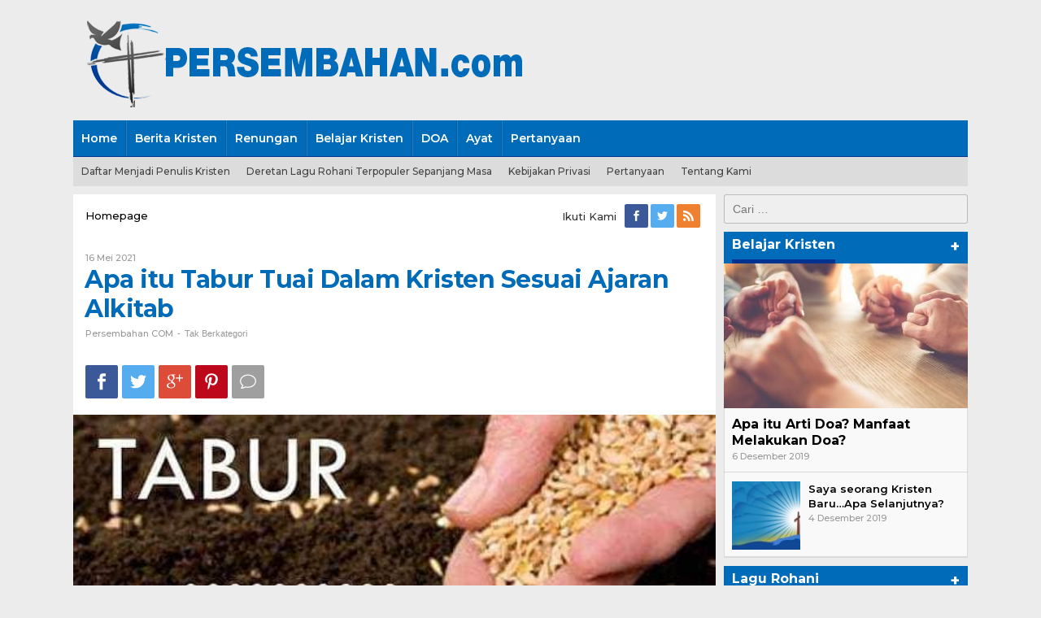

--- FILE ---
content_type: text/html; charset=UTF-8
request_url: https://persembahan.com/apa-itu-tabur-tuai-dalam-kristen-sesuai-ajaran-alkitab/
body_size: 16472
content:
<!DOCTYPE html>
<html lang="id">
<head itemscope="itemscope" itemtype="http://schema.org/WebSite">
<meta charset="UTF-8">
<meta name="viewport" content="width=device-width, initial-scale=1">
	<meta name="robots" content="index,follow" />
<meta name="googlebot-news" content="index,follow" />
<meta name="googlebot" content="index,follow" />
<meta name="language" content="id" />
<meta name="geo.country" content="id" />
<meta http-equiv="content-language" content="In-Id" />
<meta name="geo.placename" content="Indonesia" />
	<link rel="alternate" type="text/plain" href="https://persembahan.com/llms.txt" />
<link rel="alternate" type="text/plain" href="https://persembahan.com/llms-full.txt" />

<link rel="profile" href="http://gmpg.org/xfn/11">

<script type="text/javascript">
/* <![CDATA[ */
(()=>{var e={};e.g=function(){if("object"==typeof globalThis)return globalThis;try{return this||new Function("return this")()}catch(e){if("object"==typeof window)return window}}(),function({ampUrl:n,isCustomizePreview:t,isAmpDevMode:r,noampQueryVarName:o,noampQueryVarValue:s,disabledStorageKey:i,mobileUserAgents:a,regexRegex:c}){if("undefined"==typeof sessionStorage)return;const d=new RegExp(c);if(!a.some((e=>{const n=e.match(d);return!(!n||!new RegExp(n[1],n[2]).test(navigator.userAgent))||navigator.userAgent.includes(e)})))return;e.g.addEventListener("DOMContentLoaded",(()=>{const e=document.getElementById("amp-mobile-version-switcher");if(!e)return;e.hidden=!1;const n=e.querySelector("a[href]");n&&n.addEventListener("click",(()=>{sessionStorage.removeItem(i)}))}));const g=r&&["paired-browsing-non-amp","paired-browsing-amp"].includes(window.name);if(sessionStorage.getItem(i)||t||g)return;const u=new URL(location.href),m=new URL(n);m.hash=u.hash,u.searchParams.has(o)&&s===u.searchParams.get(o)?sessionStorage.setItem(i,"1"):m.href!==u.href&&(window.stop(),location.replace(m.href))}({"ampUrl":"https:\/\/persembahan.com\/apa-itu-tabur-tuai-dalam-kristen-sesuai-ajaran-alkitab\/?amp=1","noampQueryVarName":"noamp","noampQueryVarValue":"mobile","disabledStorageKey":"amp_mobile_redirect_disabled","mobileUserAgents":["Mobile","Android","Silk\/","Kindle","BlackBerry","Opera Mini","Opera Mobi"],"regexRegex":"^\\\/((?:.|\\n)+)\\\/([i]*)$","isCustomizePreview":false,"isAmpDevMode":false})})();
/* ]]> */
</script>
<!-- Manifest added by SuperPWA - Progressive Web Apps Plugin For WordPress -->
<link rel="manifest" href="/superpwa-manifest.json">
<meta name="theme-color" content="#006cb9">
<!-- / SuperPWA.com -->
<meta name='robots' content='index, follow, max-image-preview:large, max-snippet:-1, max-video-preview:-1' />

	<!-- This site is optimized with the Yoast SEO plugin v26.3 - https://yoast.com/wordpress/plugins/seo/ -->
	<title>Apa itu Tabur Tuai Dalam Kristen Sesuai Ajaran Alkitab - Persembahan</title>
	<link rel="canonical" href="https://persembahan.com/apa-itu-tabur-tuai-dalam-kristen-sesuai-ajaran-alkitab/" />
	<meta property="og:locale" content="id_ID" />
	<meta property="og:type" content="article" />
	<meta property="og:title" content="Apa itu Tabur Tuai Dalam Kristen Sesuai Ajaran Alkitab - Persembahan" />
	<meta property="og:description" content="Apabila permasalahan ini dikontekskan dalam bercocok tanam atau berkebun, pasti kebanyakan orang sudah mengerti abgaimana hukum tabur tuai yang dijalani. Contohnya adalah," />
	<meta property="og:url" content="https://persembahan.com/apa-itu-tabur-tuai-dalam-kristen-sesuai-ajaran-alkitab/" />
	<meta property="og:site_name" content="Persembahan" />
	<meta property="article:published_time" content="2021-05-16T07:37:42+00:00" />
	<meta property="og:image" content="https://persembahan.com/wp-content/uploads/2021/05/Tabur-Tuai.jpeg" />
	<meta property="og:image:width" content="543" />
	<meta property="og:image:height" content="271" />
	<meta property="og:image:type" content="image/jpeg" />
	<meta name="author" content="Persembahan COM" />
	<meta name="twitter:card" content="summary_large_image" />
	<meta name="twitter:label1" content="Ditulis oleh" />
	<meta name="twitter:data1" content="Persembahan COM" />
	<meta name="twitter:label2" content="Estimasi waktu membaca" />
	<meta name="twitter:data2" content="3 menit" />
	<script type="application/ld+json" class="yoast-schema-graph">{"@context":"https://schema.org","@graph":[{"@type":"WebPage","@id":"https://persembahan.com/apa-itu-tabur-tuai-dalam-kristen-sesuai-ajaran-alkitab/","url":"https://persembahan.com/apa-itu-tabur-tuai-dalam-kristen-sesuai-ajaran-alkitab/","name":"Apa itu Tabur Tuai Dalam Kristen Sesuai Ajaran Alkitab - Persembahan","isPartOf":{"@id":"https://persembahan.com/#website"},"primaryImageOfPage":{"@id":"https://persembahan.com/apa-itu-tabur-tuai-dalam-kristen-sesuai-ajaran-alkitab/#primaryimage"},"image":{"@id":"https://persembahan.com/apa-itu-tabur-tuai-dalam-kristen-sesuai-ajaran-alkitab/#primaryimage"},"thumbnailUrl":"https://persembahan.com/wp-content/uploads/2021/05/Tabur-Tuai.jpeg","datePublished":"2021-05-16T07:37:42+00:00","author":{"@id":"https://persembahan.com/#/schema/person/81b50d8809972bd02d71e2b77af64c0a"},"breadcrumb":{"@id":"https://persembahan.com/apa-itu-tabur-tuai-dalam-kristen-sesuai-ajaran-alkitab/#breadcrumb"},"inLanguage":"id","potentialAction":[{"@type":"ReadAction","target":["https://persembahan.com/apa-itu-tabur-tuai-dalam-kristen-sesuai-ajaran-alkitab/"]}]},{"@type":"ImageObject","inLanguage":"id","@id":"https://persembahan.com/apa-itu-tabur-tuai-dalam-kristen-sesuai-ajaran-alkitab/#primaryimage","url":"https://persembahan.com/wp-content/uploads/2021/05/Tabur-Tuai.jpeg","contentUrl":"https://persembahan.com/wp-content/uploads/2021/05/Tabur-Tuai.jpeg","width":543,"height":271},{"@type":"BreadcrumbList","@id":"https://persembahan.com/apa-itu-tabur-tuai-dalam-kristen-sesuai-ajaran-alkitab/#breadcrumb","itemListElement":[{"@type":"ListItem","position":1,"name":"Beranda","item":"https://persembahan.com/"},{"@type":"ListItem","position":2,"name":"Apa itu Tabur Tuai Dalam Kristen Sesuai Ajaran Alkitab"}]},{"@type":"WebSite","@id":"https://persembahan.com/#website","url":"https://persembahan.com/","name":"Persembahan","description":"Berita, Informasi, Dan Lagu Agama Kristen","potentialAction":[{"@type":"SearchAction","target":{"@type":"EntryPoint","urlTemplate":"https://persembahan.com/?s={search_term_string}"},"query-input":{"@type":"PropertyValueSpecification","valueRequired":true,"valueName":"search_term_string"}}],"inLanguage":"id"},{"@type":"Person","@id":"https://persembahan.com/#/schema/person/81b50d8809972bd02d71e2b77af64c0a","name":"Persembahan COM","image":{"@type":"ImageObject","inLanguage":"id","@id":"https://persembahan.com/#/schema/person/image/","url":"https://secure.gravatar.com/avatar/6873b47e43da6b6554a42c78c5124cdf929635f6791e4a865177c489623e42ee?s=96&d=mm&r=g","contentUrl":"https://secure.gravatar.com/avatar/6873b47e43da6b6554a42c78c5124cdf929635f6791e4a865177c489623e42ee?s=96&d=mm&r=g","caption":"Persembahan COM"},"url":"https://persembahan.com/author/admin/"}]}</script>
	<!-- / Yoast SEO plugin. -->


<link rel='dns-prefetch' href='//fonts.googleapis.com' />
<link rel="alternate" type="application/octet-stream" title="Persembahan &raquo; Feed" href="https://persembahan.com/feed/" />
<link rel="alternate" type="application/octet-stream" title="Persembahan &raquo; Umpan Komentar" href="https://persembahan.com/comments/feed/" />
<link rel="alternate" type="application/octet-stream" title="Persembahan &raquo; Apa itu Tabur Tuai Dalam Kristen Sesuai Ajaran Alkitab Umpan Komentar" href="https://persembahan.com/apa-itu-tabur-tuai-dalam-kristen-sesuai-ajaran-alkitab/feed/" />
<link rel="alternate" title="oEmbed (JSON)" type="application/json+oembed" href="https://persembahan.com/wp-json/oembed/1.0/embed?url=https%3A%2F%2Fpersembahan.com%2Fapa-itu-tabur-tuai-dalam-kristen-sesuai-ajaran-alkitab%2F" />
<link rel="alternate" title="oEmbed (XML)" type="text/xml+oembed" href="https://persembahan.com/wp-json/oembed/1.0/embed?url=https%3A%2F%2Fpersembahan.com%2Fapa-itu-tabur-tuai-dalam-kristen-sesuai-ajaran-alkitab%2F&#038;format=xml" />
<style id='wp-img-auto-sizes-contain-inline-css' type='text/css'>
img:is([sizes=auto i],[sizes^="auto," i]){contain-intrinsic-size:3000px 1500px}
/*# sourceURL=wp-img-auto-sizes-contain-inline-css */
</style>
<style id='wp-emoji-styles-inline-css' type='text/css'>

	img.wp-smiley, img.emoji {
		display: inline !important;
		border: none !important;
		box-shadow: none !important;
		height: 1em !important;
		width: 1em !important;
		margin: 0 0.07em !important;
		vertical-align: -0.1em !important;
		background: none !important;
		padding: 0 !important;
	}
/*# sourceURL=wp-emoji-styles-inline-css */
</style>
<style id='wp-block-library-inline-css' type='text/css'>
:root{--wp-block-synced-color:#7a00df;--wp-block-synced-color--rgb:122,0,223;--wp-bound-block-color:var(--wp-block-synced-color);--wp-editor-canvas-background:#ddd;--wp-admin-theme-color:#007cba;--wp-admin-theme-color--rgb:0,124,186;--wp-admin-theme-color-darker-10:#006ba1;--wp-admin-theme-color-darker-10--rgb:0,107,160.5;--wp-admin-theme-color-darker-20:#005a87;--wp-admin-theme-color-darker-20--rgb:0,90,135;--wp-admin-border-width-focus:2px}@media (min-resolution:192dpi){:root{--wp-admin-border-width-focus:1.5px}}.wp-element-button{cursor:pointer}:root .has-very-light-gray-background-color{background-color:#eee}:root .has-very-dark-gray-background-color{background-color:#313131}:root .has-very-light-gray-color{color:#eee}:root .has-very-dark-gray-color{color:#313131}:root .has-vivid-green-cyan-to-vivid-cyan-blue-gradient-background{background:linear-gradient(135deg,#00d084,#0693e3)}:root .has-purple-crush-gradient-background{background:linear-gradient(135deg,#34e2e4,#4721fb 50%,#ab1dfe)}:root .has-hazy-dawn-gradient-background{background:linear-gradient(135deg,#faaca8,#dad0ec)}:root .has-subdued-olive-gradient-background{background:linear-gradient(135deg,#fafae1,#67a671)}:root .has-atomic-cream-gradient-background{background:linear-gradient(135deg,#fdd79a,#004a59)}:root .has-nightshade-gradient-background{background:linear-gradient(135deg,#330968,#31cdcf)}:root .has-midnight-gradient-background{background:linear-gradient(135deg,#020381,#2874fc)}:root{--wp--preset--font-size--normal:16px;--wp--preset--font-size--huge:42px}.has-regular-font-size{font-size:1em}.has-larger-font-size{font-size:2.625em}.has-normal-font-size{font-size:var(--wp--preset--font-size--normal)}.has-huge-font-size{font-size:var(--wp--preset--font-size--huge)}.has-text-align-center{text-align:center}.has-text-align-left{text-align:left}.has-text-align-right{text-align:right}.has-fit-text{white-space:nowrap!important}#end-resizable-editor-section{display:none}.aligncenter{clear:both}.items-justified-left{justify-content:flex-start}.items-justified-center{justify-content:center}.items-justified-right{justify-content:flex-end}.items-justified-space-between{justify-content:space-between}.screen-reader-text{border:0;clip-path:inset(50%);height:1px;margin:-1px;overflow:hidden;padding:0;position:absolute;width:1px;word-wrap:normal!important}.screen-reader-text:focus{background-color:#ddd;clip-path:none;color:#444;display:block;font-size:1em;height:auto;left:5px;line-height:normal;padding:15px 23px 14px;text-decoration:none;top:5px;width:auto;z-index:100000}html :where(.has-border-color){border-style:solid}html :where([style*=border-top-color]){border-top-style:solid}html :where([style*=border-right-color]){border-right-style:solid}html :where([style*=border-bottom-color]){border-bottom-style:solid}html :where([style*=border-left-color]){border-left-style:solid}html :where([style*=border-width]){border-style:solid}html :where([style*=border-top-width]){border-top-style:solid}html :where([style*=border-right-width]){border-right-style:solid}html :where([style*=border-bottom-width]){border-bottom-style:solid}html :where([style*=border-left-width]){border-left-style:solid}html :where(img[class*=wp-image-]){height:auto;max-width:100%}:where(figure){margin:0 0 1em}html :where(.is-position-sticky){--wp-admin--admin-bar--position-offset:var(--wp-admin--admin-bar--height,0px)}@media screen and (max-width:600px){html :where(.is-position-sticky){--wp-admin--admin-bar--position-offset:0px}}

/*# sourceURL=wp-block-library-inline-css */
</style><style id='global-styles-inline-css' type='text/css'>
:root{--wp--preset--aspect-ratio--square: 1;--wp--preset--aspect-ratio--4-3: 4/3;--wp--preset--aspect-ratio--3-4: 3/4;--wp--preset--aspect-ratio--3-2: 3/2;--wp--preset--aspect-ratio--2-3: 2/3;--wp--preset--aspect-ratio--16-9: 16/9;--wp--preset--aspect-ratio--9-16: 9/16;--wp--preset--color--black: #000000;--wp--preset--color--cyan-bluish-gray: #abb8c3;--wp--preset--color--white: #ffffff;--wp--preset--color--pale-pink: #f78da7;--wp--preset--color--vivid-red: #cf2e2e;--wp--preset--color--luminous-vivid-orange: #ff6900;--wp--preset--color--luminous-vivid-amber: #fcb900;--wp--preset--color--light-green-cyan: #7bdcb5;--wp--preset--color--vivid-green-cyan: #00d084;--wp--preset--color--pale-cyan-blue: #8ed1fc;--wp--preset--color--vivid-cyan-blue: #0693e3;--wp--preset--color--vivid-purple: #9b51e0;--wp--preset--gradient--vivid-cyan-blue-to-vivid-purple: linear-gradient(135deg,rgb(6,147,227) 0%,rgb(155,81,224) 100%);--wp--preset--gradient--light-green-cyan-to-vivid-green-cyan: linear-gradient(135deg,rgb(122,220,180) 0%,rgb(0,208,130) 100%);--wp--preset--gradient--luminous-vivid-amber-to-luminous-vivid-orange: linear-gradient(135deg,rgb(252,185,0) 0%,rgb(255,105,0) 100%);--wp--preset--gradient--luminous-vivid-orange-to-vivid-red: linear-gradient(135deg,rgb(255,105,0) 0%,rgb(207,46,46) 100%);--wp--preset--gradient--very-light-gray-to-cyan-bluish-gray: linear-gradient(135deg,rgb(238,238,238) 0%,rgb(169,184,195) 100%);--wp--preset--gradient--cool-to-warm-spectrum: linear-gradient(135deg,rgb(74,234,220) 0%,rgb(151,120,209) 20%,rgb(207,42,186) 40%,rgb(238,44,130) 60%,rgb(251,105,98) 80%,rgb(254,248,76) 100%);--wp--preset--gradient--blush-light-purple: linear-gradient(135deg,rgb(255,206,236) 0%,rgb(152,150,240) 100%);--wp--preset--gradient--blush-bordeaux: linear-gradient(135deg,rgb(254,205,165) 0%,rgb(254,45,45) 50%,rgb(107,0,62) 100%);--wp--preset--gradient--luminous-dusk: linear-gradient(135deg,rgb(255,203,112) 0%,rgb(199,81,192) 50%,rgb(65,88,208) 100%);--wp--preset--gradient--pale-ocean: linear-gradient(135deg,rgb(255,245,203) 0%,rgb(182,227,212) 50%,rgb(51,167,181) 100%);--wp--preset--gradient--electric-grass: linear-gradient(135deg,rgb(202,248,128) 0%,rgb(113,206,126) 100%);--wp--preset--gradient--midnight: linear-gradient(135deg,rgb(2,3,129) 0%,rgb(40,116,252) 100%);--wp--preset--font-size--small: 13px;--wp--preset--font-size--medium: 20px;--wp--preset--font-size--large: 36px;--wp--preset--font-size--x-large: 42px;--wp--preset--spacing--20: 0.44rem;--wp--preset--spacing--30: 0.67rem;--wp--preset--spacing--40: 1rem;--wp--preset--spacing--50: 1.5rem;--wp--preset--spacing--60: 2.25rem;--wp--preset--spacing--70: 3.38rem;--wp--preset--spacing--80: 5.06rem;--wp--preset--shadow--natural: 6px 6px 9px rgba(0, 0, 0, 0.2);--wp--preset--shadow--deep: 12px 12px 50px rgba(0, 0, 0, 0.4);--wp--preset--shadow--sharp: 6px 6px 0px rgba(0, 0, 0, 0.2);--wp--preset--shadow--outlined: 6px 6px 0px -3px rgb(255, 255, 255), 6px 6px rgb(0, 0, 0);--wp--preset--shadow--crisp: 6px 6px 0px rgb(0, 0, 0);}:where(.is-layout-flex){gap: 0.5em;}:where(.is-layout-grid){gap: 0.5em;}body .is-layout-flex{display: flex;}.is-layout-flex{flex-wrap: wrap;align-items: center;}.is-layout-flex > :is(*, div){margin: 0;}body .is-layout-grid{display: grid;}.is-layout-grid > :is(*, div){margin: 0;}:where(.wp-block-columns.is-layout-flex){gap: 2em;}:where(.wp-block-columns.is-layout-grid){gap: 2em;}:where(.wp-block-post-template.is-layout-flex){gap: 1.25em;}:where(.wp-block-post-template.is-layout-grid){gap: 1.25em;}.has-black-color{color: var(--wp--preset--color--black) !important;}.has-cyan-bluish-gray-color{color: var(--wp--preset--color--cyan-bluish-gray) !important;}.has-white-color{color: var(--wp--preset--color--white) !important;}.has-pale-pink-color{color: var(--wp--preset--color--pale-pink) !important;}.has-vivid-red-color{color: var(--wp--preset--color--vivid-red) !important;}.has-luminous-vivid-orange-color{color: var(--wp--preset--color--luminous-vivid-orange) !important;}.has-luminous-vivid-amber-color{color: var(--wp--preset--color--luminous-vivid-amber) !important;}.has-light-green-cyan-color{color: var(--wp--preset--color--light-green-cyan) !important;}.has-vivid-green-cyan-color{color: var(--wp--preset--color--vivid-green-cyan) !important;}.has-pale-cyan-blue-color{color: var(--wp--preset--color--pale-cyan-blue) !important;}.has-vivid-cyan-blue-color{color: var(--wp--preset--color--vivid-cyan-blue) !important;}.has-vivid-purple-color{color: var(--wp--preset--color--vivid-purple) !important;}.has-black-background-color{background-color: var(--wp--preset--color--black) !important;}.has-cyan-bluish-gray-background-color{background-color: var(--wp--preset--color--cyan-bluish-gray) !important;}.has-white-background-color{background-color: var(--wp--preset--color--white) !important;}.has-pale-pink-background-color{background-color: var(--wp--preset--color--pale-pink) !important;}.has-vivid-red-background-color{background-color: var(--wp--preset--color--vivid-red) !important;}.has-luminous-vivid-orange-background-color{background-color: var(--wp--preset--color--luminous-vivid-orange) !important;}.has-luminous-vivid-amber-background-color{background-color: var(--wp--preset--color--luminous-vivid-amber) !important;}.has-light-green-cyan-background-color{background-color: var(--wp--preset--color--light-green-cyan) !important;}.has-vivid-green-cyan-background-color{background-color: var(--wp--preset--color--vivid-green-cyan) !important;}.has-pale-cyan-blue-background-color{background-color: var(--wp--preset--color--pale-cyan-blue) !important;}.has-vivid-cyan-blue-background-color{background-color: var(--wp--preset--color--vivid-cyan-blue) !important;}.has-vivid-purple-background-color{background-color: var(--wp--preset--color--vivid-purple) !important;}.has-black-border-color{border-color: var(--wp--preset--color--black) !important;}.has-cyan-bluish-gray-border-color{border-color: var(--wp--preset--color--cyan-bluish-gray) !important;}.has-white-border-color{border-color: var(--wp--preset--color--white) !important;}.has-pale-pink-border-color{border-color: var(--wp--preset--color--pale-pink) !important;}.has-vivid-red-border-color{border-color: var(--wp--preset--color--vivid-red) !important;}.has-luminous-vivid-orange-border-color{border-color: var(--wp--preset--color--luminous-vivid-orange) !important;}.has-luminous-vivid-amber-border-color{border-color: var(--wp--preset--color--luminous-vivid-amber) !important;}.has-light-green-cyan-border-color{border-color: var(--wp--preset--color--light-green-cyan) !important;}.has-vivid-green-cyan-border-color{border-color: var(--wp--preset--color--vivid-green-cyan) !important;}.has-pale-cyan-blue-border-color{border-color: var(--wp--preset--color--pale-cyan-blue) !important;}.has-vivid-cyan-blue-border-color{border-color: var(--wp--preset--color--vivid-cyan-blue) !important;}.has-vivid-purple-border-color{border-color: var(--wp--preset--color--vivid-purple) !important;}.has-vivid-cyan-blue-to-vivid-purple-gradient-background{background: var(--wp--preset--gradient--vivid-cyan-blue-to-vivid-purple) !important;}.has-light-green-cyan-to-vivid-green-cyan-gradient-background{background: var(--wp--preset--gradient--light-green-cyan-to-vivid-green-cyan) !important;}.has-luminous-vivid-amber-to-luminous-vivid-orange-gradient-background{background: var(--wp--preset--gradient--luminous-vivid-amber-to-luminous-vivid-orange) !important;}.has-luminous-vivid-orange-to-vivid-red-gradient-background{background: var(--wp--preset--gradient--luminous-vivid-orange-to-vivid-red) !important;}.has-very-light-gray-to-cyan-bluish-gray-gradient-background{background: var(--wp--preset--gradient--very-light-gray-to-cyan-bluish-gray) !important;}.has-cool-to-warm-spectrum-gradient-background{background: var(--wp--preset--gradient--cool-to-warm-spectrum) !important;}.has-blush-light-purple-gradient-background{background: var(--wp--preset--gradient--blush-light-purple) !important;}.has-blush-bordeaux-gradient-background{background: var(--wp--preset--gradient--blush-bordeaux) !important;}.has-luminous-dusk-gradient-background{background: var(--wp--preset--gradient--luminous-dusk) !important;}.has-pale-ocean-gradient-background{background: var(--wp--preset--gradient--pale-ocean) !important;}.has-electric-grass-gradient-background{background: var(--wp--preset--gradient--electric-grass) !important;}.has-midnight-gradient-background{background: var(--wp--preset--gradient--midnight) !important;}.has-small-font-size{font-size: var(--wp--preset--font-size--small) !important;}.has-medium-font-size{font-size: var(--wp--preset--font-size--medium) !important;}.has-large-font-size{font-size: var(--wp--preset--font-size--large) !important;}.has-x-large-font-size{font-size: var(--wp--preset--font-size--x-large) !important;}
/*# sourceURL=global-styles-inline-css */
</style>

<style id='classic-theme-styles-inline-css' type='text/css'>
/*! This file is auto-generated */
.wp-block-button__link{color:#fff;background-color:#32373c;border-radius:9999px;box-shadow:none;text-decoration:none;padding:calc(.667em + 2px) calc(1.333em + 2px);font-size:1.125em}.wp-block-file__button{background:#32373c;color:#fff;text-decoration:none}
/*# sourceURL=/wp-includes/css/classic-themes.min.css */
</style>
<link rel='stylesheet' id='gn-frontend-gnfollow-style-css' href='https://persembahan.com/wp-content/plugins/gn-publisher/assets/css/gn-frontend-gnfollow.min.css?ver=1.5.23' type='text/css' media='all' />
<link rel='stylesheet' id='newkarma-core-css' href='https://persembahan.com/wp-content/plugins/newkarma-core/css/newkarma-core.css?ver=1.0.0' type='text/css' media='all' />
<link crossorigin="anonymous" rel='stylesheet' id='newkarma-fonts-css' href='https://fonts.googleapis.com/css?family=Montserrat%3Aregular%2C700%2C500%2C600%26subset%3Dlatin%2C' type='text/css' media='all' />
<link rel='stylesheet' id='newkarma-style-css' href='https://persembahan.com/wp-content/themes/kristen/style.css?ver=6.9' type='text/css' media='all' />
<style id='newkarma-style-inline-css' type='text/css'>
body{color:#323233;}h1.entry-title{color:#006cb9;}kbd,a.button,button,.button,button.button,input[type="button"],input[type="reset"],input[type="submit"],.tagcloud a,.tagcloud ul,.prevnextpost-links a .prevnextpost,.page-links .page-link-number,.sidr,.page-title,.gmr_widget_content ul.gmr-tabs,.index-page-numbers,.widget-title{background-color:#006cb9;}blockquote,a.button,button,.button,button.button,input[type="button"],input[type="reset"],input[type="submit"],.gmr-theme div.sharedaddy h3.sd-title:before,.gmr_widget_content ul.gmr-tabs li a,.bypostauthor > .comment-body{border-color:#006cb9;}.gmr-meta-topic a,.newkarma-rp-widget .rp-number,.gmr-owl-carousel .gmr-slide-topic a,.tab-comment-number,.gmr-module-slide-topic a{color:#00338f;}h1.page-title,h2.page-title,h3.page-title,.page-title span,.gmr-menuwrap,.widget-title span,h3.homemodule-title span,.gmr_widget_content ul.gmr-tabs li.selected a{border-color:#00338f;}.gmr-menuwrap #primary-menu > li > a:hover,.gmr-menuwrap #primary-menu > li.page_item_has_children:hover > a,.gmr-menuwrap #primary-menu > li.menu-item-has-children:hover > a,.gmr-mainmenu #primary-menu > li:hover > a,.gmr-mainmenu #primary-menu > .current-menu-item > a,.gmr-mainmenu #primary-menu > .current-menu-ancestor > a,.gmr-mainmenu #primary-menu > .current_page_item > a,.gmr-mainmenu #primary-menu > .current_page_ancestor > a{-webkit-box-shadow:inset 0px -5px 0px 0px#00338f;-moz-box-shadow:inset 0px -5px 0px 0px#00338f;box-shadow:inset 0px -5px 0px 0px#00338f;}.gmr-modulehome .gmr-cat-bg a,.tab-content .newkarma-rp-widget .rp-number,.owl-theme .owl-controls .owl-page.active span{background-color:#00338f;}a,.gmr-related-infinite .gmr-load-more input[type="button"]{color:#000000;}.gmr-related-infinite .gmr-load-more input[type="button"]{border-color:#000000;}.gmr-related-infinite .gmr-load-more input[type="button"]:hover{background-color:#000000;color:#ffffff;}a:hover,a:focus,a:active{color:#e54e2c;}.site-title a{color:#006cb9;}.site-description{color:#999999;}.gmr-menuwrap,.gmr-sticky .top-header.sticky-menu,.gmr-mainmenu #primary-menu .sub-menu,.gmr-mainmenu #primary-menu .children{background-color:#006cb9;}#gmr-responsive-menu,.gmr-mainmenu #primary-menu > li > a,.gmr-mainmenu #primary-menu .sub-menu a,.gmr-mainmenu #primary-menu .children a{color:#ffffff;}.gmr-mainmenu #primary-menu > li.menu-border > a span{border-color:#ffffff;}#gmr-responsive-menu:hover,.gmr-mainmenu #primary-menu > li:hover > a,.gmr-mainmenu #primary-menu .current-menu-item > a,.gmr-mainmenu #primary-menu .current-menu-ancestor > a,.gmr-mainmenu #primary-menu .current_page_item > a,.gmr-mainmenu #primary-menu .current_page_ancestor > a{color:#ffffff;}.gmr-mainmenu #primary-menu > li.menu-border:hover > a span,.gmr-mainmenu #primary-menu > li.menu-border.current-menu-item > a span,.gmr-mainmenu #primary-menu > li.menu-border.current-menu-ancestor > a span,.gmr-mainmenu #primary-menu > li.menu-border.current_page_item > a span,.gmr-mainmenu #primary-menu > li.menu-border.current_page_ancestor > a span{border-color:#ffffff;}.gmr-mainmenu #primary-menu > li:hover > a,.gmr-mainmenu #primary-menu .current-menu-item > a,.gmr-mainmenu #primary-menu .current-menu-ancestor > a,.gmr-mainmenu #primary-menu .current_page_item > a,.gmr-mainmenu #primary-menu .current_page_ancestor > a{background-color:#006cb9;}.gmr-secondmenuwrap,.gmr-secondmenu #primary-menu .sub-menu,.gmr-secondmenu #primary-menu .children{background-color:#dcdcdc;}.gmr-secondmenu #primary-menu > li > a,.gmr-secondmenu #primary-menu .sub-menu a,.gmr-secondmenu #primary-menu .children a{color:#444444;}.gmr-topnavwrap{background-color:#ffffff;}#gmr-topnavresponsive-menu,.gmr-topnavmenu #primary-menu > li > a,.gmr-top-date,.search-trigger .gmr-icon{color:#006cb9;}.gmr-topnavmenu #primary-menu > li.menu-border > a span{border-color:#006cb9;}#gmr-topnavresponsive-menu:hover,.gmr-topnavmenu #primary-menu > li:hover > a,.gmr-topnavmenu #primary-menu .current-menu-item > a,.gmr-topnavmenu #primary-menu .current-menu-ancestor > a,.gmr-topnavmenu #primary-menu .current_page_item > a,.gmr-topnavmenu #primary-menu .current_page_ancestor > a,.gmr-social-icon ul > li > a:hover{color:#006cb9;}.gmr-topnavmenu #primary-menu > li.menu-border:hover > a span,.gmr-topnavmenu #primary-menu > li.menu-border.current-menu-item > a span,.gmr-topnavmenu #primary-menu > li.menu-border.current-menu-ancestor > a span,.gmr-topnavmenu #primary-menu > li.menu-border.current_page_item > a span,.gmr-topnavmenu #primary-menu > li.menu-border.current_page_ancestor > a span{border-color:#006cb9;}.gmr-element-carousel{background-color:#ff0000;}.gmr-owl-carousel .gmr-slide-title a{color:#ffffff;}.gmr-owl-carousel .item:hover .gmr-slide-title a{color:#cccccc;}.gmr-modulehome{background-color:#006cb9;}.gmr-modulehome,.gmr-modulehome a,.gmr-modulehome .gmr-cat-bg a:hover{color:#ffffff;}.gmr-title-module-related{border-color:#ffffff;}.gmr-modulehome a:hover,.gmr-title-module-related{color:#fed019;}.site-main-single{background-color:#ffffff;}.site-main-archive{background-color:#006cb9;color:#ffffff;}.site-main-archive .gmr-load-more input[type="button"]:hover,ul.page-numbers li span.page-numbers{color:#006cb9;background-color:#fed019;}.site-main-archive h2.entry-title a,.site-main-archive .gmr-load-more input[type="button"],.site-main-archive .gmr-ajax-text,ul.page-numbers li a{color:#fed019;}.site-main-archive .gmr-load-more input[type="button"],ul.page-numbers li span.current,ul.page-numbers li a{border-color:#fed019;}.site-main-archive .gmr-archive:hover h2.entry-title a,ul.page-numbers li a:hover{color:#ffffff;}ul.page-numbers li a:hover{border-color:#ffffff;}.gmr-focus-news.gmr-focus-gallery h2.entry-title a,.gmr-widget-carousel .gmr-slide-title a,.newkarma-rp-widget .gmr-rp-bigthumbnail .gmr-rp-bigthumb-content .title-bigthumb{color:#ffffff;}.gmr-focus-news.gmr-focus-gallery:hover h2.entry-title a,.gmr-widget-carousel .item:hover .gmr-slide-title a,.newkarma-rp-widget .gmr-rp-bigthumbnail:hover .gmr-rp-bigthumb-content .title-bigthumb{color:#ffff00;}h1,h2,h3,h4,h5,h6,a,.rsswidget,.gmr-metacontent,.gmr-ajax-text,.gmr-load-more input[type="button"],ul.single-social-icon li.social-text,.page-links,.gmr-top-date,ul.page-numbers li{font-family:"Montserrat","Helvetica", Arial;}body,.gmr-module-posts ul li{font-weight:500;font-size:14px;}.entry-content-single{font-size:16px;}h1{font-size:30px;}h2{font-size:26px;}h3{font-size:24px;}h4{font-size:22px;}h5{font-size:20px;}h6{font-size:18px;}.site-footer{background-color:#006cb9;color:#ffffff;}ul.footer-social-icon li a span{color:#ffffff;}ul.footer-social-icon li a span,.footer-content{border-color:#ffffff;}ul.footer-social-icon li a:hover span{color:#999;border-color:#999;}.site-footer a{color:#d7d7d7;}.site-footer a:hover{color:#999;}
/*# sourceURL=newkarma-style-inline-css */
</style>
<script type="text/javascript" src="https://persembahan.com/wp-includes/js/jquery/jquery.min.js?ver=3.7.1" id="jquery-core-js"></script>
<script type="text/javascript" src="https://persembahan.com/wp-includes/js/jquery/jquery-migrate.min.js?ver=3.4.1" id="jquery-migrate-js"></script>
<link rel="https://api.w.org/" href="https://persembahan.com/wp-json/" /><link rel="alternate" title="JSON" type="application/json" href="https://persembahan.com/wp-json/wp/v2/posts/2553" /><link rel="EditURI" type="application/rsd+xml" title="RSD" href="https://persembahan.com/xmlrpc.php?rsd" />
<meta name="generator" content="WordPress 6.9" />
<link rel='shortlink' href='https://persembahan.com/?p=2553' />
<link rel="alternate" type="text/html" media="only screen and (max-width: 640px)" href="https://persembahan.com/apa-itu-tabur-tuai-dalam-kristen-sesuai-ajaran-alkitab/?amp=1"><link rel="pingback" href="https://persembahan.com/xmlrpc.php"><link rel="amphtml" href="https://persembahan.com/apa-itu-tabur-tuai-dalam-kristen-sesuai-ajaran-alkitab/?amp=1"><style>#amp-mobile-version-switcher{left:0;position:absolute;width:100%;z-index:100}#amp-mobile-version-switcher>a{background-color:#444;border:0;color:#eaeaea;display:block;font-family:-apple-system,BlinkMacSystemFont,Segoe UI,Roboto,Oxygen-Sans,Ubuntu,Cantarell,Helvetica Neue,sans-serif;font-size:16px;font-weight:600;padding:15px 0;text-align:center;-webkit-text-decoration:none;text-decoration:none}#amp-mobile-version-switcher>a:active,#amp-mobile-version-switcher>a:focus,#amp-mobile-version-switcher>a:hover{-webkit-text-decoration:underline;text-decoration:underline}</style><link rel="icon" href="https://persembahan.com/wp-content/uploads/2019/12/persembahan-icon-32x32.png" sizes="32x32" />
<link rel="icon" href="https://persembahan.com/wp-content/uploads/2019/12/persembahan-icon-192x192.png" sizes="192x192" />
<link rel="apple-touch-icon" href="https://persembahan.com/wp-content/uploads/2019/12/persembahan-icon-180x180.png" />
<meta name="msapplication-TileImage" content="https://persembahan.com/wp-content/uploads/2019/12/persembahan-icon-270x270.png" />



<script type="application/ld+json" class="gnpub-schema-markup-output">
{"@context":"https:\/\/schema.org\/","@type":"NewsArticle","@id":"https:\/\/persembahan.com\/apa-itu-tabur-tuai-dalam-kristen-sesuai-ajaran-alkitab\/#newsarticle","url":"https:\/\/persembahan.com\/apa-itu-tabur-tuai-dalam-kristen-sesuai-ajaran-alkitab\/","image":{"@type":"ImageObject","url":"https:\/\/persembahan.com\/wp-content\/uploads\/2021\/05\/Tabur-Tuai-90x90.jpeg","width":90,"height":90},"headline":"Apa itu Tabur Tuai Dalam Kristen Sesuai Ajaran Alkitab","mainEntityOfPage":"https:\/\/persembahan.com\/apa-itu-tabur-tuai-dalam-kristen-sesuai-ajaran-alkitab\/","datePublished":"16 Mei 2021","dateModified":"2021-05-16T14:37:42+07:00","description":"Apabila permasalahan ini dikontekskan dalam bercocok tanam atau berkebun, pasti kebanyakan orang sudah mengerti abgaimana hukum tabur tuai yang dijalani. Contohnya adalah,","articleSection":"","articleBody":"Apabila permasalahan ini dikontekskan dalam bercocok tanam atau berkebun, pasti kebanyakan orang sudah mengerti abgaimana hukum tabur tuai yang dijalani. Contohnya adalah, apabila kita menabur bening jagung di ladang maka jelas yang akan tumbuh di ladang saudara adalah batang jagung dan akan menghasilkan jagung yang sehat apabila memang dirawat dengan baik. Jika menabur dengan baik dan dirawat dengan teliti pasti akan menghasilkan panen yang diinginkan sesuai dengan bagaimana kita merawatnya. Bahkan apabila kita menabur satu benih, dapat dimungkinkan untuk kita mendapatkan banyak buah.\u00a0Dalam\u00a0sejarah agama kristen\u00a0yang terpenting adalah untuk mendekatkan diri dengan Tuhan dan menjalankan amanatnya sesuai dengan\u00a0hukum kasih dalam Alkitab.\r\n\r\nTabur Tuai\r\n\r\nMungkin penjelasan diatas tidak semudah itu, dan mungkin penjelasan seperti itu saudara banyak yang mengerti dan tidak perlu dijelaskan kembali. Tetapi yang anda ketahui tidak meliputi keseluruhan arti dari tabur tuai. Esensial dari sebuah makna tabur tuai dapat diartikan secara luas. Konsep dari bagaimana tanah dapat memberikan kehidupan kepada benih-benih tersebut. Karena apabila benih itu kita harus memberikan batu dan dapat memberikan kehidupan kepada setiap benih tersebut. Butuhnya perawatan dan ketelitian dalam merawat benih yang kita tanam merupakan cerminan dari hasil tuai yang akan didapatkan.\r\n\r\nApabila diletakkan pada air maka benih bisa membusuk, apabila diberikan kepada batu maka benih tidak mungkin akan tumbuh. Tetapi apabila kita merawat dan menabur dalam tanah yang subur, niscaya maka akan dituai maka akan ada kehidupan yang akan tumbuh. Dengan ini maka adanya prinsip tabur tunai yang akan berkaitan dengan konsep kehidupan yang kita lakukan sehari-hari. Dengan menjalankan prinsip tabur tuai maka terdapat prinsip-prinsip yang harus diterapkan. Berikut adalah beberapa prinsip hukum tabur tuai yang dimaksud.\r\n\r\n\r\n \tAdanya pengorbanan\r\n\r\nSaat dimana sebelum benih akan tumbuh, ia memang harus mati terlebih dahulu, maka dengan adanya proses yang seperti ini adalah makna dari arti sebuah pengorbanan. Tuhan Yesus Kristus harus rela wafat terlebih dahulu di kayu salib untuk menebus dosa manusia. Saat menabur memang bukan saat yang membahagiakan, karena pada saat penaburan kita harus berusaha dengan bercucuran keringat dan derai air mata untuk harus berbuat baik, menjadi berkat untuk kebutuhan oranglain dan harus mematuhi perintah Tuhan demi mencerminkan\u00a0karakter Kristen sejati.\r\n\r\n \tFaktor waktu\r\n\r\nProses penaburan benih dan bertumbuh hingga dewasa merupakan proses yang akan menghasilkan buah dan hal itu akan membutuhkan waktu untuk merawatnya. Hasil dari bening yang ditabur bergantung juga dari kualitas benih yang dihasilkan, kualitas tanah, dan bagaimana kuliatias pemeliharanya dan bagaimana perawatannnya. Hal inilah yang mengajarkan kita bahwa tidak ada yang instan dan memang harus membutuhkan waktu. Maka dari itu haruslah memerlukan kesabaran dan adanya ketekunan.\u00a0Hal ini mengajarkan tentang\u00a0manfaat berdoa bagi orang kristen\u00a0untuk\u00a0menjadikan\u00a0tujuan hidup orang kristen.\r\n\r\n \tBerlipat ganda\r\n\r\nDari satu benih yang di tabur maka akan tumbuh pohon yang akan menghasilkan banyak buah. Maka dari itu dari semua perbuatan baik yang telah dilakukan dan dengan taat ibadah kepada Tuhan yang selalu dipertahankan dan akan mendapatkan balasan dari Tuhan dengan sesuatu yang luar biasa dahsyatnya.\r\n\r\nDemikian penjelasan mengenai prinsip tabur tuai dalam Kristen. Dengan penjelasan diatas ini maka memberikan kita pembelajaran untuk memberikan dan menaburkan segala kebaikan yang memang sudah diajarkan Tuhan Yesus melalui Firman Tuhan atau memang ada kehidupan sehari-hari, jangan sampai menggunakan dan melakukan sesuatu untuk menabur kata-kata kebencian yang kotor karena hal ini akan menabur yang jahat. Kita harus menabur sesuai dengan Tuhan telah menempatkan kita untuk dituai dengan hasil yang memang diharapkan oleh Tuhan.","keywords":"","name":"Apa itu Tabur Tuai Dalam Kristen Sesuai Ajaran Alkitab","thumbnailUrl":"https:\/\/persembahan.com\/wp-content\/uploads\/2021\/05\/Tabur-Tuai-90x90.jpeg","wordCount":537,"timeRequired":"PT2M23S","mainEntity":{"@type":"WebPage","@id":"https:\/\/persembahan.com\/apa-itu-tabur-tuai-dalam-kristen-sesuai-ajaran-alkitab\/"},"author":{"@type":"Person","name":"Persembahan COM","url":"https:\/\/persembahan.com\/author\/admin\/","sameAs":[],"image":{"@type":"ImageObject","url":"https:\/\/secure.gravatar.com\/avatar\/6873b47e43da6b6554a42c78c5124cdf929635f6791e4a865177c489623e42ee?s=96&d=mm&r=g","height":96,"width":96}},"editor":{"@type":"Person","name":"Persembahan COM","url":"https:\/\/persembahan.com\/author\/admin\/","sameAs":[],"image":{"@type":"ImageObject","url":"https:\/\/secure.gravatar.com\/avatar\/6873b47e43da6b6554a42c78c5124cdf929635f6791e4a865177c489623e42ee?s=96&d=mm&r=g","height":96,"width":96}}}
</script>
</head>

<body class="wp-singular post-template-default single single-post postid-2553 single-format-standard wp-theme-kristen gmr-theme gmr-no-sticky" itemscope="itemscope" itemtype="http://schema.org/WebPage">
<a class="skip-link screen-reader-text" href="#main">Skip to content</a>
			


<div class="container">


	<div class="clearfix gmr-headwrapper">
		<div class="gmr-logo"><a href="https://persembahan.com/" class="custom-logo-link" itemprop="url" title="Persembahan"><img src="http://persembahan.com/wp-content/uploads/2019/12/persembahan1.png" alt="Persembahan" title="Persembahan" itemprop="image" /></a></div>			</div>
</div>

<header id="masthead" class="site-header" role="banner" itemscope="itemscope" itemtype="http://schema.org/WPHeader">
	<div class="top-header">
		<div class="container">
			<div class="gmr-menuwrap clearfix">
				<a id="gmr-responsive-menu" href="#menus" title="Menus" rel="nofollow">
					Menu				</a>
				<nav id="site-navigation" class="gmr-mainmenu" role="navigation" itemscope="itemscope" itemtype="http://schema.org/SiteNavigationElement">
					<ul id="primary-menu" class="menu"><li id="menu-item-21" class="menu-item menu-item-type-custom menu-item-object-custom menu-item-home menu-item-21"><a href="https://persembahan.com" itemprop="url"><span itemprop="name">Home</span></a></li>
<li id="menu-item-22" class="menu-item menu-item-type-taxonomy menu-item-object-category menu-item-22"><a href="https://persembahan.com/category/berita-kristen/" itemprop="url"><span itemprop="name">Berita Kristen</span></a></li>
<li id="menu-item-23" class="menu-item menu-item-type-taxonomy menu-item-object-category menu-item-23"><a href="https://persembahan.com/category/renungan/" itemprop="url"><span itemprop="name">Renungan</span></a></li>
<li id="menu-item-25" class="menu-item menu-item-type-taxonomy menu-item-object-category menu-item-25"><a href="https://persembahan.com/category/belajar-kristen/" itemprop="url"><span itemprop="name">Belajar Kristen</span></a></li>
<li id="menu-item-26" class="menu-item menu-item-type-taxonomy menu-item-object-category menu-item-26"><a href="https://persembahan.com/category/doa/" itemprop="url"><span itemprop="name">DOA</span></a></li>
<li id="menu-item-27" class="menu-item menu-item-type-taxonomy menu-item-object-category menu-item-27"><a href="https://persembahan.com/category/ayat/" itemprop="url"><span itemprop="name">Ayat</span></a></li>
<li id="menu-item-70" class="menu-item menu-item-type-post_type menu-item-object-page menu-item-70"><a href="https://persembahan.com/pertanyaan/" itemprop="url"><span itemprop="name">Pertanyaan</span></a></li>
<li class="menu-item menu-item-type-close-btn gmr-close-btn"><a id="close-menu-button" itemprop="url" href="#">Tutup Menu</a></li></ul>				</nav><!-- #site-navigation -->
			</div>
									<div class="gmr-secondmenuwrap clearfix">
							<nav id="site-navigation" class="gmr-secondmenu" role="navigation" itemscope="itemscope" itemtype="http://schema.org/SiteNavigationElement">
								<ul id="primary-menu" class="menu"><li class="page_item page-item-3681"><a href="https://persembahan.com/daftar-menjadi-penulis-kristen/"><span itemprop="name">Daftar Menjadi Penulis Kristen</span></a></li>
<li class="page_item page-item-309"><a href="https://persembahan.com/deretan-lagu-rohani-terpopuler-sepanjang-masa/"><span itemprop="name">Deretan Lagu Rohani Terpopuler Sepanjang Masa</span></a></li>
<li class="page_item page-item-3"><a href="https://persembahan.com/kebijakan-privasi/"><span itemprop="name">Kebijakan Privasi</span></a></li>
<li class="page_item page-item-61"><a href="https://persembahan.com/pertanyaan/"><span itemprop="name">Pertanyaan</span></a></li>
<li class="page_item page-item-66"><a href="https://persembahan.com/tentang-kami/"><span itemprop="name">Tentang Kami</span></a></li>
</ul>
							</nav><!-- #site-navigation -->
						</div>			
						</div>
	</div><!-- .top-header -->
</header><!-- #masthead -->


<div class="site inner-wrap" id="site-container">


		
		
		
	<div id="content" class="gmr-content">
	
		
		<div class="container">
		
			<div class="row">
<div id="primary" class="content-area col-md-content">
	
	<main id="main" class="site-main-single" role="main">

	<div class="gmr-list-table single-head-wrap">
		<div class="gmr-table-row">
			<div class="gmr-table-cell">
						<div class="breadcrumbs" xmlns:v="http://rdf.data-vocabulary.org/#">
																						<span class="first-item" typeof="v:Breadcrumb">
								<a href="https://persembahan.com/" rel="v:url" property="v:title">Homepage</a>
							</span>
																										<span class="last-item screen-reader-text" property="v:title">Apa itu Tabur Tuai Dalam Kristen Sesuai Ajaran Alkitab</span>
												</div>
						</div>
			<div class="gmr-table-cell">
			<ul class="single-social-icon pull-right"><li class="social-text">Ikuti Kami</li><li class="facebook"><a href="#" title="Facebook" target="_blank" rel="nofollow"><span class="social_facebook"></span></a></li><li class="twitter"><a href="#" title="Twitter" target="_blank" rel="nofollow"><span class="social_twitter"></span></a></li><li class="rssicon"><a href="https://persembahan.com/feed/rss2/" title="RSS" target="_blank" rel="nofollow"><span class="social_rss"></span></a></li></ul>			</div>
		</div>
	</div>

	
<article id="post-2553" class="post-2553 post type-post status-publish format-standard has-post-thumbnail hentry" itemscope="itemscope" itemtype="http://schema.org/CreativeWork">

	<div class="site-main gmr-single">	
		<div class="gmr-box-content-single">
			<div class="gmr-metacontent"><span class="posted-on"><time class="entry-date published" itemprop="datePublished" datetime="16 Mei 2021">16 Mei 2021</time><time class="updated" datetime="2021-05-16T14:37:42+07:00">16 Mei 2021</time></span><span class="screen-reader-text">oleh <span class="entry-author vcard screen-reader-text" itemprop="author" itemscope="itemscope" itemtype="http://schema.org/person"><a class="url fn n" href="https://persembahan.com/author/admin/" title="Tautan ke: Persembahan COM" itemprop="url"><span itemprop="name">Persembahan COM</span></a></span></span></div>				
			<header class="entry-header">
				<h1 class="entry-title" itemprop="headline">Apa itu Tabur Tuai Dalam Kristen Sesuai Ajaran Alkitab</h1>				<div class="gmr-metacontent-single"><span class="posted-on"><span class="entry-author vcard" itemprop="author" itemscope="itemscope" itemtype="http://schema.org/person"><a class="url fn n" href="https://persembahan.com/author/admin/" title="Tautan ke: Persembahan COM" itemprop="url"><span itemprop="name">Persembahan COM</span></a></span></span><span class="meta-separator">-</span><span class="cat-links">Tak Berkategori</span></div>			</header><!-- .entry-header -->
			<div class="gmr-social-share-intop"><ul class="gmr-socialicon-share"><li class="facebook"><a href="#" class="gmr-share-facebook" onclick="popUp=window.open('https://www.facebook.com/sharer/sharer.php?u=https%3A%2F%2Fpersembahan.com%2Fapa-itu-tabur-tuai-dalam-kristen-sesuai-ajaran-alkitab%2F', 'popupwindow', 'scrollbars=yes,height=300,width=550');popUp.focus();return false" rel="nofollow" title="Sebar ini"><span class="social_facebook"></span></a></li><li class="twitter"><a href="#" class="gmr-share-twitter" onclick="popUp=window.open('https://twitter.com/share?url=https%3A%2F%2Fpersembahan.com%2Fapa-itu-tabur-tuai-dalam-kristen-sesuai-ajaran-alkitab%2F&amp;text=Apa%20itu%20Tabur%20Tuai%20Dalam%20Kristen%20Sesuai%20Ajaran%20Alkitab', 'popupwindow', 'scrollbars=yes,height=300,width=550');popUp.focus();return false" rel="nofollow" title="Tweet ini"><span class="social_twitter"></span></a></li><li class="google"><a href="#" class="gmr-share-gplus" onclick="popUp=window.open('https://plus.google.com/share?url=https%3A%2F%2Fpersembahan.com%2Fapa-itu-tabur-tuai-dalam-kristen-sesuai-ajaran-alkitab%2F', 'popupwindow', 'scrollbars=yes,height=300,width=550');popUp.focus();return false" rel="nofollow" title="Sebar ini"><span class="social_googleplus"></span></a></li><li class="pinterest"><a href="#" class="gmr-share-pinit" onclick="popUp=window.open('https://pinterest.com/pin/create/button/?url=https%3A%2F%2Fpersembahan.com%2Fapa-itu-tabur-tuai-dalam-kristen-sesuai-ajaran-alkitab%2F&amp;media=https://persembahan.com/wp-content/uploads/2021/05/Tabur-Tuai.jpeg&amp;description=Apa%20itu%20Tabur%20Tuai%20Dalam%20Kristen%20Sesuai%20Ajaran%20Alkitab', 'popupwindow', 'scrollbars=yes,height=300,width=550');popUp.focus();return false" rel="nofollow" title="Pin ini"><span class="social_pinterest"></span></a></li><li class="comment-icon"><a href="#comment-wrap" class="gmr-share-comment" rel="nofollow" title="Komentar"><span class="icon_comment_alt"></span></a></li></ul></div>		</div>
		
		<div class="gmr-featured-wrap">
										<figure class="wp-caption alignnone gmr-attachment-img">
								<img width="543" height="271" src="https://persembahan.com/wp-content/uploads/2021/05/Tabur-Tuai.jpeg" class="attachment-post-thumbnail size-post-thumbnail wp-post-image" alt="" decoding="async" fetchpriority="high" title="Tabur Tuai" />								
																
															</figure>	
								</div>
		
		<div class="gmr-box-content-single">
			<div class="row">
				<div class="col-md-sgl-l"><div class="gmr-social-share"><ul class="gmr-socialicon-share"><li class="facebook"><a href="#" class="gmr-share-facebook" onclick="popUp=window.open('https://www.facebook.com/sharer/sharer.php?u=https%3A%2F%2Fpersembahan.com%2Fapa-itu-tabur-tuai-dalam-kristen-sesuai-ajaran-alkitab%2F', 'popupwindow', 'scrollbars=yes,height=300,width=550');popUp.focus();return false" rel="nofollow" title="Sebar ini"><span class="social_facebook"></span></a></li><li class="twitter"><a href="#" class="gmr-share-twitter" onclick="popUp=window.open('https://twitter.com/share?url=https%3A%2F%2Fpersembahan.com%2Fapa-itu-tabur-tuai-dalam-kristen-sesuai-ajaran-alkitab%2F&amp;text=Apa%20itu%20Tabur%20Tuai%20Dalam%20Kristen%20Sesuai%20Ajaran%20Alkitab', 'popupwindow', 'scrollbars=yes,height=300,width=550');popUp.focus();return false" rel="nofollow" title="Tweet ini"><span class="social_twitter"></span></a></li><li class="google"><a href="#" class="gmr-share-gplus" onclick="popUp=window.open('https://plus.google.com/share?url=https%3A%2F%2Fpersembahan.com%2Fapa-itu-tabur-tuai-dalam-kristen-sesuai-ajaran-alkitab%2F', 'popupwindow', 'scrollbars=yes,height=300,width=550');popUp.focus();return false" rel="nofollow" title="Sebar ini"><span class="social_googleplus"></span></a></li><li class="pinterest"><a href="#" class="gmr-share-pinit" onclick="popUp=window.open('https://pinterest.com/pin/create/button/?url=https%3A%2F%2Fpersembahan.com%2Fapa-itu-tabur-tuai-dalam-kristen-sesuai-ajaran-alkitab%2F&amp;media=https://persembahan.com/wp-content/uploads/2021/05/Tabur-Tuai.jpeg&amp;description=Apa%20itu%20Tabur%20Tuai%20Dalam%20Kristen%20Sesuai%20Ajaran%20Alkitab', 'popupwindow', 'scrollbars=yes,height=300,width=550');popUp.focus();return false" rel="nofollow" title="Pin ini"><span class="social_pinterest"></span></a></li><li class="comment-icon"><a href="#comment-wrap" class="gmr-share-comment" rel="nofollow" title="Komentar"><span class="icon_comment_alt"></span></a></li></ul></div></div>				<div class="col-md-sgl-c-no-r">
					<div class="entry-content entry-content-single" itemprop="text">
						<p>Apabila permasalahan ini dikontekskan dalam bercocok tanam atau berkebun, pasti kebanyakan orang sudah mengerti abgaimana hukum tabur tuai yang dijalani. Contohnya adalah, apabila kita menabur bening jagung di ladang maka jelas yang akan tumbuh di ladang saudara adalah batang jagung dan akan menghasilkan jagung yang sehat apabila memang dirawat dengan baik. Jika menabur dengan baik dan dirawat dengan teliti pasti akan menghasilkan panen yang diinginkan sesuai dengan bagaimana kita merawatnya. Bahkan apabila kita menabur satu benih, dapat dimungkinkan untuk kita mendapatkan banyak buah. Dalam sejarah agama kristen yang terpenting adalah untuk mendekatkan diri dengan Tuhan dan menjalankan amanatnya sesuai dengan hukum kasih dalam Alkitab.</p>
<div class="code-block code-block-1"></div>
<p><strong><b>Tabur Tuai</b></strong></p>
<p>Mungkin penjelasan diatas tidak semudah itu, dan mungkin penjelasan seperti itu saudara banyak yang mengerti dan tidak perlu dijelaskan kembali. Tetapi yang anda ketahui tidak meliputi keseluruhan arti dari tabur tuai. Esensial dari sebuah makna tabur tuai dapat diartikan secara luas. Konsep dari bagaimana tanah dapat memberikan kehidupan kepada benih-benih tersebut. Karena apabila benih itu kita harus memberikan batu dan dapat memberikan kehidupan kepada setiap benih tersebut. Butuhnya perawatan dan ketelitian dalam merawat benih yang kita tanam merupakan cerminan dari hasil tuai yang akan didapatkan.</p>
<p>Apabila diletakkan pada air maka benih bisa membusuk, apabila diberikan kepada batu maka benih tidak mungkin akan tumbuh. Tetapi apabila kita merawat dan menabur dalam tanah yang subur, niscaya maka akan dituai maka akan ada kehidupan yang akan tumbuh. Dengan ini maka adanya prinsip tabur tunai yang akan berkaitan dengan konsep kehidupan yang kita lakukan sehari-hari. Dengan menjalankan prinsip tabur tuai maka terdapat prinsip-prinsip yang harus diterapkan. Berikut adalah beberapa prinsip hukum tabur tuai yang dimaksud.</p>
<div class="code-block code-block-2"></div>
<ol>
<li><b></b><strong><b>Adanya pengorbanan</b></strong></li>
</ol>
<p>Saat dimana sebelum benih akan tumbuh, ia memang harus mati terlebih dahulu, maka dengan adanya proses yang seperti ini adalah makna dari arti sebuah pengorbanan. Tuhan Yesus Kristus harus rela wafat terlebih dahulu di kayu salib untuk menebus dosa manusia. Saat menabur memang bukan saat yang membahagiakan, karena pada saat penaburan kita harus berusaha dengan bercucuran keringat dan derai air mata untuk harus berbuat baik, menjadi berkat untuk kebutuhan oranglain dan harus mematuhi perintah Tuhan demi mencerminkan karakter Kristen sejati.</p>
<ol start="2">
<li><b></b><strong><b>Faktor waktu</b></strong></li>
</ol>
<p>Proses penaburan benih dan bertumbuh hingga dewasa merupakan proses yang akan menghasilkan buah dan hal itu akan membutuhkan waktu untuk merawatnya. Hasil dari bening yang ditabur bergantung juga dari kualitas benih yang dihasilkan, kualitas tanah, dan bagaimana kuliatias pemeliharanya dan bagaimana perawatannnya. Hal inilah yang mengajarkan kita bahwa tidak ada yang instan dan memang harus membutuhkan waktu. Maka dari itu haruslah memerlukan kesabaran dan adanya ketekunan. Hal ini mengajarkan tentang manfaat berdoa bagi orang kristen untuk menjadikan tujuan hidup orang kristen.</p>
<ol start="3">
<li><b></b><strong><b>Berlipat ganda</b></strong></li>
</ol>
<p>Dari satu benih yang di tabur maka akan tumbuh pohon yang akan menghasilkan banyak buah. Maka dari itu dari semua perbuatan baik yang telah dilakukan dan dengan taat ibadah kepada Tuhan yang selalu dipertahankan dan akan mendapatkan balasan dari Tuhan dengan sesuatu yang luar biasa dahsyatnya.</p>
<p>Demikian penjelasan mengenai prinsip tabur tuai dalam Kristen. Dengan penjelasan diatas ini maka memberikan kita pembelajaran untuk memberikan dan menaburkan segala kebaikan yang memang sudah diajarkan Tuhan Yesus melalui Firman Tuhan atau memang ada kehidupan sehari-hari, jangan sampai menggunakan dan melakukan sesuatu untuk menabur kata-kata kebencian yang kotor karena hal ini akan menabur yang jahat. Kita harus menabur sesuai dengan Tuhan telah menempatkan kita untuk dituai dengan hasil yang memang diharapkan oleh Tuhan.</p>
					</div><!-- .entry-content -->
					
					<footer class="entry-footer">
						
	<nav class="navigation post-navigation" aria-label="Pos">
		<h2 class="screen-reader-text">Navigasi pos</h2>
		<div class="nav-links"><div class="nav-previous"><a href="https://persembahan.com/hukum-homoseksual-menurut-kristen/" rel="prev"><span>Pos sebelumnya</span> Hukum Homoseksual Menurut Kristen</a></div><div class="nav-next"><a href="https://persembahan.com/perbedaan-hukum-taurat-dan-injil/" rel="next"><span>Pos berikutnya</span> Perbedaan Hukum Taurat dan Injil</a></div></div>
	</nav>					</footer><!-- .entry-footer -->
				</div>
							</div>
		</div>
		
	</div>
		
	<div class="gmr-box-content-single">
			
	</div>

</article><!-- #post-## --><div id="comment-wrap" class="gmr-box-content-single site-main clearfix">

	<h3 class="comment-maintitle">Komentar</h3>
	
	<div id="comments" class="comments-area">
	
	
			<div id="respond" class="comment-respond">
		<h3 id="reply-title" class="comment-reply-title">Tinggalkan Balasan <small><a rel="nofollow" id="cancel-comment-reply-link" href="/apa-itu-tabur-tuai-dalam-kristen-sesuai-ajaran-alkitab/#respond" style="display:none;">Batalkan balasan</a></small></h3><form action="https://persembahan.com/wp-comments-post.php" method="post" id="commentform" class="comment-form"><p class="comment-notes"><span id="email-notes">Alamat email Anda tidak akan dipublikasikan.</span> <span class="required-field-message">Ruas yang wajib ditandai <span class="required">*</span></span></p><p class="comment-form-comment"><label for="comment" class="gmr-hidden">Komentar</label><textarea id="comment" name="comment" cols="45" rows="4" placeholder="Komentar" aria-required="true"></textarea></p><p class="comment-form-author"><input id="author" name="author" type="text" value="" placeholder="Nama*" size="30" aria-required='true' /></p>
<p class="comment-form-email"><input id="email" name="email" type="text" value="" placeholder="Email*" size="30" aria-required='true' /></p>
<p class="comment-form-url"><input id="url" name="url" type="text" value="" placeholder="Situs" size="30" /></p>
<p class="comment-form-cookies-consent"><input id="wp-comment-cookies-consent" name="wp-comment-cookies-consent" type="checkbox" value="yes" /> <label for="wp-comment-cookies-consent">Simpan nama, email, dan situs web saya pada peramban ini untuk komentar saya berikutnya.</label></p>
<p class="form-submit"><input name="submit" type="submit" id="submit" class="submit" value="Kirim Komentar" /> <input type='hidden' name='comment_post_ID' value='2553' id='comment_post_ID' />
<input type='hidden' name='comment_parent' id='comment_parent' value='0' />
</p></form>	</div><!-- #respond -->
	
	</div><!-- #comments -->

</div><!-- .gmr-box-content -->	
	
	</main><!-- #main -->
	
</div><!-- #primary -->


<aside id="secondary" class="widget-area col-md-sb-r" role="complementary" >
	<div id="search-2" class="widget widget_search"><form role="search" method="get" class="search-form" action="https://persembahan.com/">
				<label>
					<span class="screen-reader-text">Cari untuk:</span>
					<input type="search" class="search-field" placeholder="Cari &hellip;" value="" name="s" />
				</label>
				<input type="submit" class="search-submit" value="Cari" />
			</form></div><div id="newkarma-rp-2" class="widget newkarma-widget-post"><h3 class="widget-title"><span>Belajar Kristen<a href="https://persembahan.com/category/belajar-kristen/" class="widget-url" title="Tautan ke: https://persembahan.com/category/belajar-kristen/">+</a></span></h3>
			<div class="newkarma-rp-widget">
				<div class="newkarma-rp">
					<ul>
													<li class="clearfix post-96 post type-post status-publish format-standard has-post-thumbnail hentry category-belajar-kristen tag-arti-doa tag-doa">
								<div class="content-big-thumbnail"><a href="https://persembahan.com/apa-itu-arti-doa-manfaat-melakukan-doa/" itemprop="url" title="Tautan ke: Apa itu Arti Doa? Manfaat Melakukan Doa?" rel="bookmark"><img width="300" height="178" src="https://persembahan.com/wp-content/uploads/2019/12/Apa-itu-Arti-Doa-300x178.jpg" class="attachment-large size-large wp-post-image" alt="" itemprop="image" decoding="async" loading="lazy" title="Apa itu Arti Doa" /></a></div>								<div class="gmr-rp-big-content">
									<a href="https://persembahan.com/apa-itu-arti-doa-manfaat-melakukan-doa/" class="rp-title" itemprop="url" title="Tautan ke: Apa itu Arti Doa? Manfaat Melakukan Doa?">
										Apa itu Arti Doa? Manfaat Melakukan Doa?									</a>
									<div class="gmr-metacontent">
										<div class="date-links">6 Desember 2019</div>									</div>
								</div>
							</li>
																					<li class="clearfix post-41 post type-post status-publish format-standard has-post-thumbnail hentry category-belajar-kristen tag-renungan-adalah tag-renungan-adven-1 tag-renungan-adven-2 tag-renungan-anak-sekolah-minggu tag-renungan-anak-yatim">
								<div class="content-thumbnail"><a href="https://persembahan.com/saya-seorang-kristen-baruapa-selanjutnya/" itemprop="url" title="Tautan ke: Saya seorang Kristen Baru…Apa Selanjutnya?" rel="bookmark"><img width="90" height="90" src="https://persembahan.com/wp-content/uploads/2019/12/4-90x90.jpg" class="attachment-thumbnail size-thumbnail wp-post-image" alt="" itemprop="image" decoding="async" loading="lazy" srcset="https://persembahan.com/wp-content/uploads/2019/12/4-90x90.jpg 90w, https://persembahan.com/wp-content/uploads/2019/12/4-150x150.jpg 150w, https://persembahan.com/wp-content/uploads/2019/12/4-266x266.jpg 266w" sizes="auto, (max-width: 90px) 100vw, 90px" title="4" /></a></div>								<div class="gmr-rp-content">
									<a href="https://persembahan.com/saya-seorang-kristen-baruapa-selanjutnya/" class="rp-title" itemprop="url" title="Tautan ke: Saya seorang Kristen Baru…Apa Selanjutnya?">
										Saya seorang Kristen Baru…Apa Selanjutnya?									</a>
									<div class="gmr-metacontent">
										<div class="date-links">4 Desember 2019</div>									</div>
								</div>
							</li>
																			</ul>
				</div>
			</div>
		</div><div id="newkarma-mostview-3" class="widget newkarma-widget-post"><h3 class="widget-title"><span>Lagu Rohani<a href="https://persembahan.com/category/lagu-rohani/" class="widget-url" title="Tautan ke: https://persembahan.com/category/lagu-rohani/">+</a></span></h3>			<div class="newkarma-rp-widget">
				<div class="newkarma-rp gmr-rp-bigthumbnail-wrap">
									</div>
			</div>
		</div><div id="newkarma-mostview-2" class="widget newkarma-widget-post"><h3 class="widget-title"><span>Trending Topik<a href="https://persembahan.com/category/berita-kristen/" class="widget-url" title="Tautan ke: https://persembahan.com/category/berita-kristen/">+</a></span></h3>			<div class="newkarma-rp-widget">
				<div class="newkarma-rp gmr-rp-bigthumbnail-wrap">
									</div>
			</div>
		</div><div id="newkarma-rp-3" class="widget newkarma-widget-post"><h3 class="widget-title"><span>Berita Kristen<a href="https://persembahan.com/category/berita-kristen/" class="widget-url" title="Tautan ke: https://persembahan.com/category/berita-kristen/">+</a></span></h3>
			<div class="newkarma-rp-widget">
				<div class="newkarma-rp">
					<ul>
													<li class="clearfix post-118 post type-post status-publish format-standard has-post-thumbnail hentry category-berita-kristen tag-barapen">
								<div class="content-big-thumbnail"><a href="https://persembahan.com/barapen-tradisi-bakar-makanan-orang-papua-yang-wajib-ada-saat-natal/" itemprop="url" title="Tautan ke: Barapen, Tradisi Bakar Makanan Orang Papua yang Wajib Ada Saat Natal" rel="bookmark"><img width="300" height="178" src="https://persembahan.com/wp-content/uploads/2019/12/Barapen-Tradisi-Bakar-Makanan-Orang-Papua-yang-Wajib-Ada-Saat-Natal-300x178.png" class="attachment-large size-large wp-post-image" alt="" itemprop="image" decoding="async" loading="lazy" title="Barapen, Tradisi Bakar Makanan Orang Papua yang Wajib Ada Saat Natal" /></a></div>								<div class="gmr-rp-big-content">
									<a href="https://persembahan.com/barapen-tradisi-bakar-makanan-orang-papua-yang-wajib-ada-saat-natal/" class="rp-title" itemprop="url" title="Tautan ke: Barapen, Tradisi Bakar Makanan Orang Papua yang Wajib Ada Saat Natal">
										Barapen, Tradisi Bakar Makanan Orang Papua yang Wajib Ada Saat Natal									</a>
									<div class="gmr-metacontent">
																			</div>
								</div>
							</li>
																					<li class="clearfix post-120 post type-post status-publish format-standard has-post-thumbnail hentry category-berita-kristen tag-tradisi-natal">
								<div class="content-thumbnail"><a href="https://persembahan.com/ini-tradisi-natal-unik-di-berbagai-wilayah-indonesia/" itemprop="url" title="Tautan ke: Ini Tradisi Natal Unik di Berbagai Wilayah Indonesia" rel="bookmark"><img width="90" height="90" src="https://persembahan.com/wp-content/uploads/2019/12/Tradisi-Natal-90x90.jpg" class="attachment-thumbnail size-thumbnail wp-post-image" alt="" itemprop="image" decoding="async" loading="lazy" srcset="https://persembahan.com/wp-content/uploads/2019/12/Tradisi-Natal-90x90.jpg 90w, https://persembahan.com/wp-content/uploads/2019/12/Tradisi-Natal-150x150.jpg 150w, https://persembahan.com/wp-content/uploads/2019/12/Tradisi-Natal-266x266.jpg 266w" sizes="auto, (max-width: 90px) 100vw, 90px" title="Tradisi Natal" /></a></div>								<div class="gmr-rp-content">
									<a href="https://persembahan.com/ini-tradisi-natal-unik-di-berbagai-wilayah-indonesia/" class="rp-title" itemprop="url" title="Tautan ke: Ini Tradisi Natal Unik di Berbagai Wilayah Indonesia">
										Ini Tradisi Natal Unik di Berbagai Wilayah Indonesia									</a>
									<div class="gmr-metacontent">
																			</div>
								</div>
							</li>
																					<li class="clearfix post-112 post type-post status-publish format-standard has-post-thumbnail hentry category-berita-kristen tag-arti-natal">
								<div class="content-thumbnail"><a href="https://persembahan.com/apa-kata-alkitab-soal-pohon-natal/" itemprop="url" title="Tautan ke: Apa Kata Alkitab Soal Pohon Natal?" rel="bookmark"><img width="90" height="90" src="https://persembahan.com/wp-content/uploads/2019/12/Apa-Kata-Alkitab-Soal-Pohon-Natal-90x90.jpg" class="attachment-thumbnail size-thumbnail wp-post-image" alt="" itemprop="image" decoding="async" loading="lazy" srcset="https://persembahan.com/wp-content/uploads/2019/12/Apa-Kata-Alkitab-Soal-Pohon-Natal-90x90.jpg 90w, https://persembahan.com/wp-content/uploads/2019/12/Apa-Kata-Alkitab-Soal-Pohon-Natal-150x150.jpg 150w, https://persembahan.com/wp-content/uploads/2019/12/Apa-Kata-Alkitab-Soal-Pohon-Natal-266x266.jpg 266w" sizes="auto, (max-width: 90px) 100vw, 90px" title="Apa Kata Alkitab Soal Pohon Natal" /></a></div>								<div class="gmr-rp-content">
									<a href="https://persembahan.com/apa-kata-alkitab-soal-pohon-natal/" class="rp-title" itemprop="url" title="Tautan ke: Apa Kata Alkitab Soal Pohon Natal?">
										Apa Kata Alkitab Soal Pohon Natal?									</a>
									<div class="gmr-metacontent">
																			</div>
								</div>
							</li>
																					<li class="clearfix post-113 post type-post status-publish format-standard has-post-thumbnail hentry category-berita-kristen tag-natal-2019">
								<div class="content-thumbnail"><a href="https://persembahan.com/sejarah-dan-asal-usul-tradisi-pohon-natal/" itemprop="url" title="Tautan ke: Sejarah dan Asal Usul Tradisi Pohon Natal" rel="bookmark"><img width="90" height="90" src="https://persembahan.com/wp-content/uploads/2019/12/sejarah-pohon-natal-90x90.jpg" class="attachment-thumbnail size-thumbnail wp-post-image" alt="" itemprop="image" decoding="async" loading="lazy" srcset="https://persembahan.com/wp-content/uploads/2019/12/sejarah-pohon-natal-90x90.jpg 90w, https://persembahan.com/wp-content/uploads/2019/12/sejarah-pohon-natal-150x150.jpg 150w, https://persembahan.com/wp-content/uploads/2019/12/sejarah-pohon-natal-266x266.jpg 266w" sizes="auto, (max-width: 90px) 100vw, 90px" title="sejarah pohon natal" /></a></div>								<div class="gmr-rp-content">
									<a href="https://persembahan.com/sejarah-dan-asal-usul-tradisi-pohon-natal/" class="rp-title" itemprop="url" title="Tautan ke: Sejarah dan Asal Usul Tradisi Pohon Natal">
										Sejarah dan Asal Usul Tradisi Pohon Natal									</a>
									<div class="gmr-metacontent">
																			</div>
								</div>
							</li>
																					<li class="clearfix post-53 post type-post status-publish format-standard has-post-thumbnail hentry category-berita-kristen">
								<div class="content-thumbnail"><a href="https://persembahan.com/panduan-memahami-agama-kristen-untuk-orang-islam/" itemprop="url" title="Tautan ke: Panduan Memahami Agama Kristen Untuk Orang Islam" rel="bookmark"><img width="90" height="90" src="https://persembahan.com/wp-content/uploads/2019/12/4-90x90.png" class="attachment-thumbnail size-thumbnail wp-post-image" alt="" itemprop="image" decoding="async" loading="lazy" srcset="https://persembahan.com/wp-content/uploads/2019/12/4-90x90.png 90w, https://persembahan.com/wp-content/uploads/2019/12/4-150x150.png 150w, https://persembahan.com/wp-content/uploads/2019/12/4-266x266.png 266w" sizes="auto, (max-width: 90px) 100vw, 90px" title="4" /></a></div>								<div class="gmr-rp-content">
									<a href="https://persembahan.com/panduan-memahami-agama-kristen-untuk-orang-islam/" class="rp-title" itemprop="url" title="Tautan ke: Panduan Memahami Agama Kristen Untuk Orang Islam">
										Panduan Memahami Agama Kristen Untuk Orang Islam									</a>
									<div class="gmr-metacontent">
																			</div>
								</div>
							</li>
																			</ul>
				</div>
			</div>
		</div></aside><!-- #secondary -->
			</div><!-- .row -->
			
		</div><!-- .container -->
		
		<div id="stop-container"></div>
		
	</div><!-- .gmr-content -->
	
</div><!-- #site-container -->




	<footer id="colophon" class="site-footer" role="contentinfo" >
		<div class="container">
			<div class="row">
				<div class="clearfix footer-content">
					<div class="gmr-footer-logo pull-left"><a href="https://persembahan.com/" class="custom-footerlogo-link" itemprop="url" title="Persembahan"><img src="http://persembahan.com/wp-content/uploads/2019/12/persembahan.png" alt="Persembahan" title="Persembahan" itemprop="image" /></a></div>					<ul class="footer-social-icon pull-right"><li class="facebook"><a href="#" title="Facebook" target="_blank" rel="nofollow"><span class="social_facebook"></span></a></li><li class="twitter"><a href="#" title="Twitter" target="_blank" rel="nofollow"><span class="social_twitter"></span></a></li><li class="rssicon"><a href="https://persembahan.com/feed/rss2/" title="RSS" target="_blank" rel="nofollow"><span class="social_rss"></span></a></li></ul>				</div>
				<span class="pull-left theme-copyright">Hak Cipta @Persembahan.com</span>				<ul id="copyright-menu" class="menu"><li id="menu-item-65" class="menu-item menu-item-type-custom menu-item-object-custom menu-item-home menu-item-65"><a href="https://persembahan.com/" itemprop="url">Home</a></li>
<li id="menu-item-69" class="menu-item menu-item-type-post_type menu-item-object-page menu-item-69"><a href="https://persembahan.com/tentang-kami/" itemprop="url">Tentang Kami</a></li>
<li id="menu-item-67" class="menu-item menu-item-type-post_type menu-item-object-page menu-item-privacy-policy menu-item-67"><a rel="privacy-policy" href="https://persembahan.com/kebijakan-privasi/" itemprop="url">Kebijakan Privasi</a></li>
<li id="menu-item-64" class="menu-item menu-item-type-post_type menu-item-object-page menu-item-64"><a href="https://persembahan.com/pertanyaan/" itemprop="url">Pertanyaan</a></li>
</ul>			</div>	
		</div>
	</footer><!-- #colophon -->
			

<div class="gmr-ontop gmr-hide"><span class="arrow_up"></span></div>

<div class="nolicense"><div class="container"></div></div><script type="speculationrules">
{"prefetch":[{"source":"document","where":{"and":[{"href_matches":"/*"},{"not":{"href_matches":["/wp-*.php","/wp-admin/*","/wp-content/uploads/*","/wp-content/*","/wp-content/plugins/*","/wp-content/themes/kristen/*","/*\\?(.+)"]}},{"not":{"selector_matches":"a[rel~=\"nofollow\"]"}},{"not":{"selector_matches":".no-prefetch, .no-prefetch a"}}]},"eagerness":"conservative"}]}
</script>
		<div id="amp-mobile-version-switcher" hidden>
			<a rel="" href="https://persembahan.com/apa-itu-tabur-tuai-dalam-kristen-sesuai-ajaran-alkitab/?amp=1">
				Go to mobile version			</a>
		</div>

				<script type="text/javascript" src="https://persembahan.com/wp-content/plugins/newkarma-core/js/jquery-ajax-loadmore.js?ver=1.0.0" id="gmr-ajax-loadmore-lib-js"></script>
<script type="text/javascript" id="gmr-ajax-loadmore-js-extra">
/* <![CDATA[ */
var gmr_infiniteload = {"navSelector":".gmr-infinite-selector .page-numbers","contentSelector":"#gmr-main-load","nextSelector":".gmr-infinite-selector .page-numbers .next","itemSelector":".item-infinite","paginationType":"infinite","loadingImage":"\u003Cdiv class=\"gmr-ajax-wrap\"\u003E\u003Cdiv style=\"width:100%;height:100%\" class=\"gmr-ajax-loader\"\u003E\u003Cdiv\u003E\u003C/div\u003E\u003Cdiv\u003E\u003C/div\u003E\u003C/div\u003E\u003C/div\u003E","loadingText":"Muat Lagi Berita","loadingButtonLabel":"Muat Lagi","loadingButtonClass":"","loadingFinishedText":"Tidak Ada Pos Tersedia."};
//# sourceURL=gmr-ajax-loadmore-js-extra
/* ]]> */
</script>
<script type="text/javascript" src="https://persembahan.com/wp-content/plugins/newkarma-core/js/ajax-loadmore.js?ver=1.0.0" id="gmr-ajax-loadmore-js"></script>
<script type="text/javascript" id="superpwa-register-sw-js-extra">
/* <![CDATA[ */
var superpwa_sw = {"url":"/superpwa-sw.js?1768840839","disable_addtohome":"0","enableOnDesktop":"","offline_form_addon_active":"","ajax_url":"https://persembahan.com/wp-admin/admin-ajax.php","offline_message":"1","offline_message_txt":"You are currently offline.","online_message_txt":"You're back online . \u003Ca href=\"javascript:location.reload()\"\u003Erefresh\u003C/a\u003E","manifest_name":"superpwa-manifest.json"};
//# sourceURL=superpwa-register-sw-js-extra
/* ]]> */
</script>
<script type="text/javascript" src="https://persembahan.com/wp-content/plugins/super-progressive-web-apps/public/js/register-sw.js?ver=2.2.37" id="superpwa-register-sw-js"></script>
<script type="text/javascript" src="https://persembahan.com/wp-content/themes/kristen/js/jquery-plugin-min.js?ver=6.9" id="newkarma-jquery-plugin-js"></script>
<script type="text/javascript" src="https://persembahan.com/wp-content/themes/kristen/js/theia-sticky-sidebar-min.js?ver=6.9" id="newkarma-sticky-sidebar-js"></script>
<script type="text/javascript" src="https://persembahan.com/wp-content/themes/kristen/js/customscript.js?ver=6.9" id="newkarma-customscript-js"></script>
<script type="text/javascript" src="https://persembahan.com/wp-includes/js/comment-reply.min.js?ver=6.9" id="comment-reply-js" async="async" data-wp-strategy="async" fetchpriority="low"></script>
<script id="wp-emoji-settings" type="application/json">
{"baseUrl":"https://s.w.org/images/core/emoji/17.0.2/72x72/","ext":".png","svgUrl":"https://s.w.org/images/core/emoji/17.0.2/svg/","svgExt":".svg","source":{"concatemoji":"https://persembahan.com/wp-includes/js/wp-emoji-release.min.js?ver=6.9"}}
</script>
<script type="module">
/* <![CDATA[ */
/*! This file is auto-generated */
const a=JSON.parse(document.getElementById("wp-emoji-settings").textContent),o=(window._wpemojiSettings=a,"wpEmojiSettingsSupports"),s=["flag","emoji"];function i(e){try{var t={supportTests:e,timestamp:(new Date).valueOf()};sessionStorage.setItem(o,JSON.stringify(t))}catch(e){}}function c(e,t,n){e.clearRect(0,0,e.canvas.width,e.canvas.height),e.fillText(t,0,0);t=new Uint32Array(e.getImageData(0,0,e.canvas.width,e.canvas.height).data);e.clearRect(0,0,e.canvas.width,e.canvas.height),e.fillText(n,0,0);const a=new Uint32Array(e.getImageData(0,0,e.canvas.width,e.canvas.height).data);return t.every((e,t)=>e===a[t])}function p(e,t){e.clearRect(0,0,e.canvas.width,e.canvas.height),e.fillText(t,0,0);var n=e.getImageData(16,16,1,1);for(let e=0;e<n.data.length;e++)if(0!==n.data[e])return!1;return!0}function u(e,t,n,a){switch(t){case"flag":return n(e,"\ud83c\udff3\ufe0f\u200d\u26a7\ufe0f","\ud83c\udff3\ufe0f\u200b\u26a7\ufe0f")?!1:!n(e,"\ud83c\udde8\ud83c\uddf6","\ud83c\udde8\u200b\ud83c\uddf6")&&!n(e,"\ud83c\udff4\udb40\udc67\udb40\udc62\udb40\udc65\udb40\udc6e\udb40\udc67\udb40\udc7f","\ud83c\udff4\u200b\udb40\udc67\u200b\udb40\udc62\u200b\udb40\udc65\u200b\udb40\udc6e\u200b\udb40\udc67\u200b\udb40\udc7f");case"emoji":return!a(e,"\ud83e\u1fac8")}return!1}function f(e,t,n,a){let r;const o=(r="undefined"!=typeof WorkerGlobalScope&&self instanceof WorkerGlobalScope?new OffscreenCanvas(300,150):document.createElement("canvas")).getContext("2d",{willReadFrequently:!0}),s=(o.textBaseline="top",o.font="600 32px Arial",{});return e.forEach(e=>{s[e]=t(o,e,n,a)}),s}function r(e){var t=document.createElement("script");t.src=e,t.defer=!0,document.head.appendChild(t)}a.supports={everything:!0,everythingExceptFlag:!0},new Promise(t=>{let n=function(){try{var e=JSON.parse(sessionStorage.getItem(o));if("object"==typeof e&&"number"==typeof e.timestamp&&(new Date).valueOf()<e.timestamp+604800&&"object"==typeof e.supportTests)return e.supportTests}catch(e){}return null}();if(!n){if("undefined"!=typeof Worker&&"undefined"!=typeof OffscreenCanvas&&"undefined"!=typeof URL&&URL.createObjectURL&&"undefined"!=typeof Blob)try{var e="postMessage("+f.toString()+"("+[JSON.stringify(s),u.toString(),c.toString(),p.toString()].join(",")+"));",a=new Blob([e],{type:"text/javascript"});const r=new Worker(URL.createObjectURL(a),{name:"wpTestEmojiSupports"});return void(r.onmessage=e=>{i(n=e.data),r.terminate(),t(n)})}catch(e){}i(n=f(s,u,c,p))}t(n)}).then(e=>{for(const n in e)a.supports[n]=e[n],a.supports.everything=a.supports.everything&&a.supports[n],"flag"!==n&&(a.supports.everythingExceptFlag=a.supports.everythingExceptFlag&&a.supports[n]);var t;a.supports.everythingExceptFlag=a.supports.everythingExceptFlag&&!a.supports.flag,a.supports.everything||((t=a.source||{}).concatemoji?r(t.concatemoji):t.wpemoji&&t.twemoji&&(r(t.twemoji),r(t.wpemoji)))});
//# sourceURL=https://persembahan.com/wp-includes/js/wp-emoji-loader.min.js
/* ]]> */
</script>
<script type='text/javascript'>var $ = jQuery.noConflict();(function( $ ) {"use strict";jQuery(function($) {$('.widget-area, .col-md-sgl-l, .col-md-sgl-r').theiaStickySidebar({additionalMarginTop: 10,disableOnResponsiveLayouts: true,minWidth: 1200});});})(jQuery);</script>
</body>
</html>